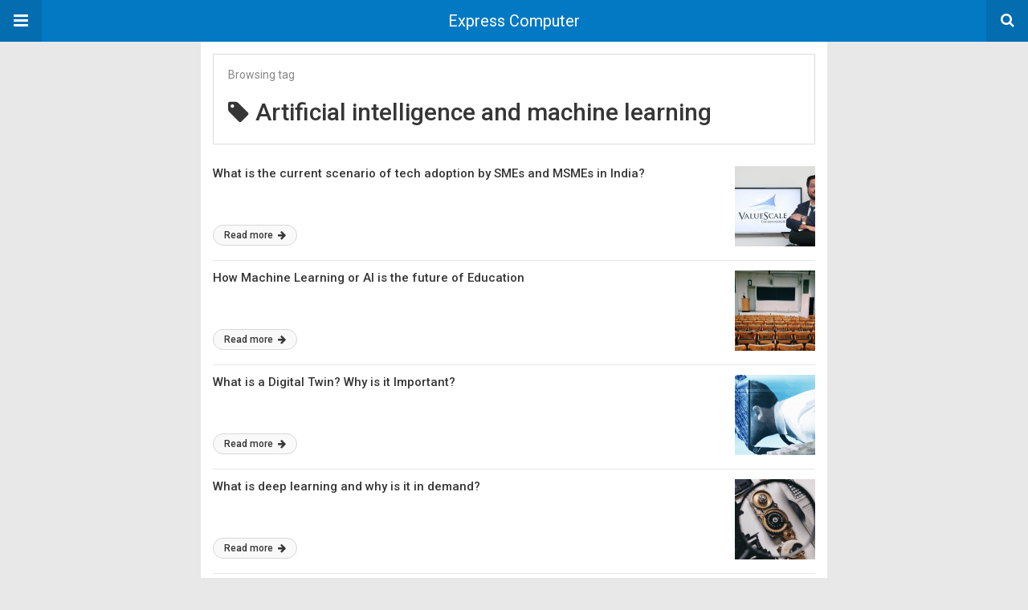

--- FILE ---
content_type: text/html; charset=UTF-8
request_url: https://www.expresscomputer.in/amp/tag/artificial-intelligence-and-machine-learning/
body_size: 8404
content:
<!DOCTYPE html>
<html lang="en-US" amp>
<head>
	<meta charset="utf-8">
	<meta name="viewport" content="width=device-width,minimum-scale=1,maximum-scale=1,initial-scale=1">
	<meta name="theme-color" content="#0379c4">

				<link rel="canonical" href="https://www.expresscomputer.in/tag/artificial-intelligence-and-machine-learning/">
			<title>Artificial intelligence and machine learning Archives - Express Computer</title>
<script type="application/ld+json">{
    "@context": "http://schema.org/",
    "@type": "Organization",
    "@id": "#organization",
    "logo": {
        "@type": "ImageObject",
        "url": "https://cdn1.expresscomputer.in/wp-content/uploads/2021/07/26171226/standard-250px.webp"
    },
    "url": "https://www.expresscomputer.in/",
    "name": "Express Computer",
    "description": "Digital Magazine, Latest Computer Magazine, India"
}</script>
<script type="application/ld+json">{
    "@context": "http://schema.org/",
    "@type": "WebSite",
    "name": "Express Computer",
    "alternateName": "Digital Magazine, Latest Computer Magazine, India",
    "url": "https://www.expresscomputer.in/"
}</script>
<style amp-custom>
*{-webkit-box-sizing:border-box;-moz-box-sizing:border-box;box-sizing:border-box}amp-iframe{max-width:100%;height:auto}

pre{white-space:pre-wrap}.clearfix:after,.clearfix:before{display:table;content:' ';clear:both}.clearfix{zoom:1}.wrap{padding:15px 15px 0;height:100%}.wrap img{max-width:100%}body.body{background:var(--bg-color);font-family:lato;font-weight:400;color:#363636;line-height:1.44;font-size:15px}.better-amp-wrapper{max-width:780px;margin:0 auto;color:var(--text-color);background:var(--content-bg-color)}.amp-image-tag,amp-video{max-width:100%}blockquote,p{margin:0 0 15px}.bold,b,strong{font-weight:700}a{-webkit-transition:all .4s ease;-moz-transition:all .4s ease;-o-transition:all .4s ease;transition:all .4s ease;color:var(--primary-color)}amp-video{height:auto}.strong-label,blockquote{color:#000;font-family:Roboto;font-weight:500;line-height:1.5}blockquote{border:1px solid #e2e2e2;border-width:1px 0;padding:15px 15px 15px 60px;text-align:left;position:relative;clear:both}blockquote p:last-child{margin-bottom:0}blockquote:before{content:"\f10e";font:normal normal normal 14px/1 FontAwesome;color:#d3d3d3;font-size:28px;position:absolute;left:12px;top:17px}.button,.comments-pagination a,.pagination a{padding:6px 15px;border:1px solid #d7d7d7;background:#faf9f9;color:#494949;font-family:Roboto;font-weight:500;font-size:13px;display:inline-block;text-decoration:none;border-radius:33px}.pagination a{padding:0 15px}.comments-pagination{margin:10px 0;color:#adadad;font-size:small}.comments-pagination a{margin-right:5px;padding:5px 15px}.img-holder{position:relative;width:80px;background:center center no-repeat #eee;display:inline-block;float:left;margin-right:15px;margin-bottom:15px;-webkit-background-size:cover;-moz-background-size:cover;-o-background-size:cover;background-size:cover}.img-holder:before{display:block;content:" ";width:100%;padding-top:70%}.content-holder{position:absolute;bottom:16px;left:16px;right:16px}.h1,.h2,.h3,.h4,.h5,.h6,.heading-typo,h1,h2,h3,h4,h5,h6{font-family:Roboto;font-weight:500;margin:15px 0 7px}.heading{font-size:16px;font-weight:700;margin:10px 0}.site-header{height:52px;width:100%;position:relative;margin:0;color:#fff;background:var(--primary-color)}.site-header .branding,.site-header .navbar-search,.site-header .navbar-toggle{color:#fff;position:absolute;top:0;height:52px;font-weight:400;text-align:center}.site-header .branding{display:block;font-size:20px;text-decoration:none;font-family:Roboto,"Open Sans",sans-serif;width:100%;padding:10px 55px;z-index:9;line-height:32px}.site-header .branding .amp-image-tag{display:inline-block}.sticky-nav .site-header{position:fixed;left:0;right:0;top:0;z-index:999;display:block}body.sticky-nav{padding-top:52px}.site-header .navbar-search,.site-header .navbar-toggle{font-size:18px;z-index:99;border:none;background:rgba(0,0,0,.1);line-height:50px;margin:0;padding:0;width:52px;outline:0;cursor:pointer;-webkit-transition:all .6s ease;-moz-transition:all .6s ease;-o-transition:all .6s ease;transition:all .6s ease}.site-header .navbar-search:hover,.site-header .navbar-toggle:hover{background:rgba(0,0,0,.1)}.site-header .navbar-search:focus,.site-header .navbar-toggle:focus{background:rgba(0,0,0,.2)}.site-header .navbar-toggle{font-size:21px;left:0}.site-header .navbar-search{font-size:18px;right:0;line-height:48px}.better-amp-footer{margin:0;background:var(--footer-bg-color)}.better-amp-footer.sticky-footer{position:fixed;bottom:0;left:0;right:0}.better-amp-footer-nav{border-top:1px solid rgba(0,0,0,.1);padding:14px 15px;background:var(--footer-nav-bg-color)}.better-amp-copyright{padding:17px 10px;text-align:center;font-family:Roboto;font-weight:400;color:#494949;border-top:1px solid rgba(0,0,0,.1);font-size:13px}.footer-navigation{list-style:none;margin:0;padding:0;text-align:center}.footer-navigation li{display:inline-block;margin:0 8px 5px}.footer-navigation li li,.footer-navigation ul{display:none}.footer-navigation a{text-decoration:none;color:#494949;font-family:Roboto;font-weight:300;font-size:14px}.footer-navigation .fa{margin-right:5px}.better-amp-main-link{display:block;text-align:center;font-weight:700;margin:6px 0 12px}.better-amp-main-link a{color:#fff;text-decoration:none;padding:0 15px;display:inline-block;border:1px solid rgba(0,0,0,.08);border-radius:33px;line-height:26px;font-size:12px;font-weight:400;background:var(--primary-color)}.better-amp-main-link a .fa{margin-right:5px}.carousel{overflow:hidden}.carousel .carousel-item,.carousel .img-holder{width:205px;float:none;margin:0}.carousel .carousel-item{margin-right:20px;margin-bottom:20px;overflow:hidden;line-height:0}.carousel .carousel-item:last-child{margin-right:0}.carousel .content-holder{position:relative;bottom:auto;right:auto;top:auto;left:auto;background:#f8f8f8;border:1px solid #e2e2e2;border-top-width:0;float:left;white-space:normal;padding:15px;height:100px;width:100%}.carousel .content-holder h3{margin:0;height:64px;overflow:hidden;position:relative}.carousel .content-holder a{line-height:20px;font-size:15px;color:#000;text-decoration:none}.comment-list{margin:14px 0 0}.comment-list,.comment-list ul{list-style:none;padding:0}.comment-list ul ul{padding:0 0 0 30px}.comment-list .comment{position:relative;margin-top:14px;padding-top:14px;border-top:1px solid #f3f3f3}.comment-list>.comment:first-child{margin-top:0}.comment-list li.comment:after{clear:both;content:' ';display:block}.comment .comment-avatar img{border-radius:50%}.comment .column-1{float:left;width:55px}.comment .column-2{padding-left:75px}.comment .comment-content{color:#838383;margin-top:8px;line-height:1.57;font-size:14px}.comment .comment-content p:last-child{margin-bottom:0}.comment .comment-author{font-size:14px;font-weight:700;font-style:normal}.comment .comment-published{margin-left:10px;font-size:12px;color:#a2a2a2;font-style:italic}.btn,.comment .comment-footer .fa,.comment .comment-footer a{font-size:14px;text-decoration:none}.comment .comment-footer a+a{margin-left:10px}.comments-wrapper .button.add-comment{color:#555}.bs-shortcode{margin:0 0 30px}.bs-shortcode .section-heading{margin:0 0 13px}.bs-shortcode .section-heading .other-link{display:none}.entry-content table{border:1px solid #ddd;margin-bottom:30px;width:100%}.btn{display:inline-block;margin-bottom:0;font-weight:400;text-align:center;vertical-align:middle;touch-action:manipulation;cursor:pointer;white-space:nowrap;padding:6px 12px;line-height:1.42857143;border-radius:4px;-webkit-user-select:none;-moz-user-select:none;-ms-user-select:none;user-select:none;color:#fff;background:var(--primary-color)}.btn.active,.btn:active{outline:0;background-image:none;-webkit-box-shadow:inset 0 3px 5px rgba(0,0,0,.125);box-shadow:inset 0 3px 5px rgba(0,0,0,.125)}.btn.disabled,.btn[disabled],fieldset[disabled] .btn{cursor:not-allowed;pointer-events:none;opacity:.65;filter:alpha(opacity=65);-webkit-box-shadow:none;box-shadow:none}.btn-lg{padding:10px 16px;font-size:18px;line-height:1.33;border-radius:6px}.btn-sm,.btn-xs{font-size:12px;line-height:1.5;border-radius:3px}.btn-sm{padding:5px 10px}.btn-xs{padding:1px 5px}.btn-block{display:block;width:100%}.btn-block+.btn-block{margin-top:5px}

.better-amp-sidebar{background:#fff;max-width:350px;min-width:270px;padding-bottom:30px}.better-amp-sidebar .sidebar-container{width:100%}.better-amp-sidebar .close-sidebar{font-size:16px;border:none;color:#fff;position:absolute;top:10px;right:10px;background:0 0;width:32px;height:32px;line-height:32px;text-align:center;padding:0;outline:0;-webkit-transition:all .6s ease;-moz-transition:all .6s ease;-o-transition:all .6s ease;transition:all .6s ease;cursor:pointer}.better-amp-sidebar .close-sidebar:hover{background:rgba(0,0,0,.1)}.sidebar-brand{color:#fff;padding:35px 24px 24px;text-align:center;font-family:Roboto;line-height:2;background:var(--primary-color)}.sidebar-brand .logo .amp-image-tag{display:inline-block;margin:0}.sidebar-brand.type-text{padding-top:50px}.sidebar-brand .brand-name{font-weight:500;font-size:18px}.sidebar-brand .brand-description{font-weight:400;font-size:14px;line-height:1.4;margin-top:4px}.better-amp-sidebar .amp-menu{margin-top:15px}.better-amp-sidebar .social-list-wrapper{margin:17px 0 0}.sidebar-footer{border-top:1px solid rgba(0,0,0,.09);font-family:Roboto;font-size:13px;padding:20px 15px;margin-top:15px;color:#848484;line-height:1.7}.amp-menu div{padding:0}.amp-menu h6,.amp-menu section{-webkit-transition:all .3s ease;-moz-transition:all .3s ease;-o-transition:all .3s ease;transition:all .3s ease}.amp-menu h6[aria-expanded=false]{background:0 0;border:none}.amp-menu section[expanded]{color:#363636;background:#eee;background:rgba(0,0,0,.08);padding-left:10px}.amp-menu section[expanded]>h6{margin-left:-10px;background:0 0}.amp-menu a,.amp-menu h6{color:inherit;font-size:1.3rem;font-weight:300;padding:0;border:none}.amp-menu h6 a{padding:0;margin:0}.amp-menu a,.amp-menu span{color:#565656;padding:10px 0 10px 20px;display:block;position:relative;-webkit-transition:all ease-in-out .22s;transition:all ease-in-out .22s;text-decoration:none;font-size:14px;font-weight:400;font-family:Roboto}.amp-menu a:hover,.amp-menu span:hover{background:rgba(0,0,0,.06)}.amp-menu span:hover>a{background:0 0}.amp-menu span span{padding:0;margin:0;display:inline-block}.amp-menu span span:after{display:none}.amp-menu h6 span:after{position:absolute;right:0;top:0;font-family:FontAwesome;font-size:12px;line-height:38px;content:'\f0dd';color:#363636;-webkit-transition:all .4s ease;-moz-transition:all .4s ease;-o-transition:all .4s ease;transition:all .4s ease;width:40px;text-align:center}.amp-menu section[expanded]>h6 span:after{-webkit-transform:rotate(180deg);tranform:rotate(180deg);top:4px}.amp-menu .menu-item:not(.menu-item-has-children){padding:0}.amp-menu span.menu-item-deep.menu-item-deep{padding:0 0 0 25px}.amp-menu i{font-size:14px;margin-right:5px;margin-top:-3px}

.amp-social-list-wrapper{margin:15px 0}.amp-social-list-wrapper.share-list{border:1px solid #e2e2e2;padding:10px 10px 6px}.amp-social-list-wrapper .number{font-size:12px;font-weight:700;margin:0 0 0 4px;font-family:Arial,"Helvetica Neue",Helvetica,sans-serif;display:inline-block}.amp-social-list-wrapper .post-share-btn{background:#fff;border:1px solid #e2e2e2;line-height:30px;height:30px;display:inline-block;padding:0 10px;border-radius:30px;font-size:12px;color:#4d4d4d;margin-right:8px;margin-bottom:4px;vertical-align:top}.amp-social-list-wrapper .post-share-btn .fa{font-size:14px}.amp-social-list-wrapper .post-share-btn .fa,.amp-social-list-wrapper .post-share-btn .number,.amp-social-list-wrapper .post-share-btn .text{line-height:28px;vertical-align:top}.amp-social-list-wrapper .post-share-btn .text{font-size:12px;margin-left:3px}ul.amp-social-list{list-style:none;margin:0;padding:0;display:inline-block;font-size:0;vertical-align:top}.amp-social-list li{display:inline-block;margin-right:6px;vertical-align:top}.amp-social-list li:last-child{margin-right:0}.amp-social-list .social-item a{color:#fff;min-width:30px;height:30px;overflow:hidden;border-radius:15px;background:#bbb;display:inline-block;text-align:center;vertical-align:middle;font-size:14px;line-height:28px;margin-bottom:5px}.amp-social-list .social-item.has-count a{padding:0 10px}.amp-social-list .social-item.has-count .fa{margin-right:1px}.amp-social-list .fa{vertical-align:middle}.amp-social-list .item-title,.amp-social-list .number:empty{display:none}.amp-social-list .social-item.facebook a{background-color:#2d5f9a}.amp-social-list .social-item.facebook a:hover{background-color:#1b4a82}.amp-social-list .social-item.twitter a{background-color:#53c7ff}.amp-social-list .social-item.twitter a:hover{background-color:#369ed0}.amp-social-list .social-item.google_plus a{background-color:#d93b2b}.amp-social-list .social-item.google_plus a:hover{background-color:#b7291a}.amp-social-list .social-item.pinterest a{background-color:#a41719}.amp-social-list .social-item.pinterest a:hover{background-color:#8c0a0c}.amp-social-list .social-item.linkedin a{background-color:#005182}.amp-social-list .social-item.linkedin a:hover{background-color:#003b5f}.amp-social-list .social-item.email a{background-color:#444}.amp-social-list .social-item.email a:hover{background-color:#2f2f2f}.amp-social-list .social-item.tumblr a{background-color:#3e5a70}.amp-social-list .social-item.tumblr a:hover{background-color:#426283}.amp-social-list .social-item.telegram a{background-color:#179cde}.amp-social-list .social-item.telegram a:hover{background-color:#0f8dde}.amp-social-list .social-item.reddit a{background-color:#ff4500}.amp-social-list .social-item.reddit a:hover{background-color:#dc3c01}.amp-social-list .social-item.stumbleupon a{background-color:#ee4813}.amp-social-list .social-item.stumbleupon a:hover{background-color:#ce3d0f}.amp-social-list .social-item.vk a{background-color:#4c75a3}.amp-social-list .social-item.vk a:hover{background-color:#3e5f84}.amp-social-list .social-item.digg a{background-color:#000}.amp-social-list .social-item.digg a:hover{background-color:#2f2f2f}.amp-social-list .social-item.whatsapp a{background-color:#00e676}.amp-social-list .social-item.whatsapp a:hover{background-color:#00c462}

.archive-page-header{padding:15px 18px 11px;margin:0 0 15px;background:#fff;font-family:Roboto;font-size:25px;font-weight:500;border:1px solid #dcdcdc;position:relative}.archive-page-header .archive-description,.archive-page-header .pre-title{font-size:14px;margin-bottom:3px;font-weight:400;color:#868686}.archive-page-header .archive-title{margin:0;font-size:26px;text-transform:capitalize}.archive-page-header .archive-title .fa{margin-right:10px}.archive-page-header h1{font-size:30px}.archive-page-header h1 .fa{margin-right:8px}

.listing-item .post-title,.listing-item a.post-read-more{font-family:Roboto,sans-serif;color:#363636}.posts-listing{margin-bottom:30px}.listing-item{position:relative}.listing-item .post-title{font-weight:500;font-size:15px;line-height:1.3;margin:0 0 10px}.listing-item .post-title a{color:#363636;text-decoration:none}.listing-item .post-meta{margin-top:15px;font-size:12px}.listing-item .post-meta .post-date .fa{margin-right:3px}.listing-item a.post-read-more{font-weight:500;font-size:12px;text-decoration:none;background:#f9f9f9;border:1px solid #d8d8d8;padding:0 13px;border-radius:33px;display:inline-block;line-height:24px}.listing-item a.post-read-more .fa{margin-left:3px}.listing-item a.post-read-more:hover{border-color:transparent;color:#fff;background:var(--primary-color)}.listing-item .post-excerpt{color:inherit;font-family:Lato,sans-serif;font-weight:200;font-size:14px;line-height:1.4}.listing-item .post-excerpt p:last-child{margin-bottom:0}

.listing-1-item{padding:12px 0;border-bottom:1px solid #e6e6e6;min-height:125px}.listing-1-item:last-child{border-bottom:none;padding-bottom:0}.listing-1-item .post-thumbnail{display:inline-block;float:right;margin-left:15px}.listing-1-item .post-thumbnail .amp-image-tag.amp-image-tag.amp-image-tag{width:100px}.listing-1-item.have-thumbnail a.post-read-more{position:absolute;bottom:18px}.listing-1-item .post-title{max-height:55px;overflow:hidden}

.pagination{line-height:28px;margin:0 0 30px;height:30px}.pagination .nav-links{text-align:center;padding:0;font-family:Roboto;font-weight:400;color:#a2a2a2;font-size:14px}.pagination .nav-links .page-numbers,.pagination h2,.pagination>.screen-reader-text{display:none}.pagination .nav-links .page-numbers.current,.pagination .nav-links .page-numbers.next,.pagination .nav-links .page-numbers.prev{display:inline-block}.pagination .nav-links .page-numbers.next,.pagination .nav-links .page-numbers.prev{padding:0 18px;border:1px solid #d7d7d7;color:#494949;font-family:Roboto;font-weight:500;font-size:13px;display:inline-block;text-decoration:none;background:#f7f7f7;border-radius:33px}.pagination .nav-links .page-numbers.prev{float:left}.pagination .nav-links .page-numbers.next{float:right}.pagination .nav-links .page-numbers.prev .fa{margin-right:7px}.pagination .nav-links .page-numbers.next .fa{margin-left:7px}.pagination .nav-links .page-numbers.current:first-child{float:left}.pagination .newer{float:right}.pagination .older{float:left}

@font-face {
    font-family: "bs-icons";
    src:url("https://www.expresscomputer.in/wp-content/themes/publisher/includes/libs/better-framework/assets/fonts/bs-icons.eot");
    src:url("https://www.expresscomputer.in/wp-content/themes/publisher/includes/libs/better-framework/assets/fonts/bs-icons.eot?#iefix") format("embedded-opentype"),
    url("https://www.expresscomputer.in/wp-content/themes/publisher/includes/libs/better-framework/assets/fonts/bs-icons.woff") format("woff"),
    url("https://www.expresscomputer.in/wp-content/themes/publisher/includes/libs/better-framework/assets/fonts/bs-icons.ttf") format("truetype"),
    url("https://www.expresscomputer.in/wp-content/themes/publisher/includes/libs/better-framework/assets/fonts/bs-icons.svg#bs-icons") format("svg");
    font-weight: normal;
    font-style: normal;
}

[class^="bsfi-"],
[class*=" bsfi-"] {
    display: inline-block;
    font: normal normal normal 14px/1 "bs-icons";
    font-size: inherit;
    text-rendering: auto;
    -webkit-font-smoothing: antialiased;
    -moz-osx-font-smoothing: grayscale;
}

[class^="bsfii"],
[class*=" bsfii"] {
    font: normal normal normal 14px/1 "bs-icons";
}

/* Icons */
.bsfi-facebook:before {
    content: "\b000";
}
.bsfi-twitter:before {
    content: "\b001";
}
.bsfi-dribbble:before {
    content: "\b002";
}
.bsfi-vimeo:before {
    content: "\b003";
}
.bsfi-rss:before {
    content: "\b004";
}
.bsfi-github:before {
    content: "\b005";
}
.bsfi-vk:before {
    content: "\b006";
}
.bsfi-delicious:before {
    content: "\b007";
}
.bsfi-soundcloud:before {
    content: "\b009";
}
.bsfi-behance:before {
    content: "\b00a";
}
.bsfi-pinterest:before {
    content: "\b00b";
}
.bsfi-vine:before {
    content: "\b00c";
}
.bsfi-steam:before {
    content: "\b00d";
}
.bsfi-flickr:before {
    content: "\b00e";
}
.bsfi-forrst:before {
    content: "\b010";
}
.bsfi-mailchimp:before {
    content: "\b011";
}
.bsfi-tumblr:before {
    content: "\b013";
}
.bsfi-500px:before {
    content: "\b014";
}
.bsfi-members:before {
    content: "\b015";
}
.bsfi-comments:before {
    content: "\b016";
}
.bsfi-posts:before {
    content: "\b017";
}
.bsfi-instagram:before {
    content: "\b018";
}
.bsfi-whatsapp:before {
    content: "\b019";
}
.bsfi-line:before {
    content: "\b01a";
}
.bsfi-blackberry:before {
    content: "\b01b";
}
.bsfi-viber:before {
    content: "\b01c";
}
.bsfi-skype:before {
    content: "\b01d";
}
.bsfi-gplus:before {
    content: "\b01e";
}
.bsfi-telegram:before {
    content: "\b01f";
}
.bsfi-apple:before {
    content: "\b020";
}
.bsfi-android:before {
    content: "\b021";
}
.bsfi-fire-1:before {
    content: "\b022";
}
.bsfi-fire-2:before {
    content: "\b023";
}
.bsfi-publisher:before {
    content: "\b024";
}
.bsfi-betterstudio:before {
    content: "\b025";
}
.bsfi-fire-3:before {
    content: "\b026";
}
.bsfi-fire-4:before {
    content: "\b027";
}
.bsfi-disqus:before {
    content: "\b028";
}
.bsfi-better-amp:before {
    content: "\b029";
}
.bsfi-ok-ru:before {
    content: "\b030";
}
.bsfi-linkedin:before {
    content: "\b012";
}
.bsfi-snapchat:before {
    content: "\b031";
}
.bsfi-comments-1:before {
    content: "\b032";
}
.bsfi-comments-2:before {
    content: "\b033";
}
.bsfi-comments-3:before {
    content: "\b034";
}
.bsfi-calender:before {
    content: "\b035";
}
.bsfi-comments-4:before {
    content: "\b036";
}
.bsfi-comments-5:before {
    content: "\b037";
}
.bsfi-comments-6:before {
    content: "\b038";
}
.bsfi-comments-7:before {
    content: "\b039";
}
.bsfi-quote-1:before {
    content: "\b040";
}
.bsfi-quote-2:before {
    content: "\b041";
}
.bsfi-quote-3:before {
    content: "\b042";
}
.bsfi-quote-4:before {
    content: "\b043";
}
.bsfi-quote-5:before {
    content: "\b044";
}
.bsfi-quote-6:before {
    content: "\b045";
}
.bsfi-quote-7:before {
    content: "\b046";
}
.bsfi-youtube:before {
    content: "\b008";
}
.bsfi-envato:before {
    content: "\b00f";
}
.bsfi-arrow3-n:before {
    content: "\b047";
}
.bsfi-arrow3-s:before {
    content: "\b048";
}
.bsfi-arrow-n:before {
    content: "\b049";
}
.bsfi-arrow-ne:before {
    content: "\b050";
}
.bsfi-arrow-s:before {
    content: "\b051";
}
.bsfi-arrow-se:before {
    content: "\b052";
}
.bsfi-arrow2-n:before {
    content: "\b053";
}
.bsfi-arrow2-s:before {
    content: "\b054";
}
.bsfi-map-marker:before {
    content: "\b055";
}
.bsfi-arrow3-e:before {
    content: "\b056";
}
.bsfi-arrow-e:before {
    content: "\b057";
}
.bsfi-arrow-up-down:before {
    content: "\b058";
}
.bsfi-arrow2-e:before {
    content: "\b059";
}
.bsfi-arrow-left-right:before {
    content: "\b060";
}
.bsfi-bell:before {
    content: "\b061";
}
.bsfi-facebook-messenger:before {
    content: "\b062";
}
.bsfi-aparat:before {
    content: "\b063";
}


/* alias */
.bsfi-google:before {
    content: "\b01e";
}
.bsfi-bbm:before {
    content: "\b01b";
}
.bsfi-appstore:before {
    content: "\b020";
}
.bsfi-bs:before {
    content: "\b025";
}
.bsfi-ok_ru:before {
    content: "\b030";
}
.bsfi-fb-messenger:before {
    content: "\b062";
}


	:root{
		--primary-color: #0379c4;
		--text-color: #363636;
		--bg-color: #e8e8e8;
		--content-bg-color:#ffffff;
		--footer-bg-color:#f3f3f3;
		--footer-nav-bg-color:#ffffff;
	}
	


</style><link rel='stylesheet' id='font-awesome-css' href='https://maxcdn.bootstrapcdn.com/font-awesome/4.7.0/css/font-awesome.min.css?ver=6.9' type='text/css' media='all' />
<link rel='stylesheet' id='google-fonts-css' href='https://fonts.googleapis.com/css?family=Lato%3A400%2C600%7CRoboto%3A300%2C400%2C500%2C700&#038;ver=6.9' type='text/css' media='all' />
<script type="text/javascript" async src="https://cdn.ampproject.org/v0.js" id="ampproject-js"></script>
<script type="text/javascript" custom-element=amp-sidebar async src="https://cdn.ampproject.org/v0/amp-sidebar-0.1.js" id="amp-sidebar-js"></script>
<style amp-boilerplate>body{-webkit-animation:-amp-start 8s steps(1,end) 0s 1 normal both;-moz-animation:-amp-start 8s steps(1,end) 0s 1 normal both;-ms-animation:-amp-start 8s steps(1,end) 0s 1 normal both;animation:-amp-start 8s steps(1,end) 0s 1 normal both}@-webkit-keyframes -amp-start{from{visibility:hidden}to{visibility:visible}}@-moz-keyframes -amp-start{from{visibility:hidden}to{visibility:visible}}@-ms-keyframes -amp-start{from{visibility:hidden}to{visibility:visible}}@-o-keyframes -amp-start{from{visibility:hidden}to{visibility:visible}}@keyframes -amp-start{from{visibility:hidden}to{visibility:visible}}</style><noscript><style amp-boilerplate>body{-webkit-animation:none;-moz-animation:none;-ms-animation:none;animation:none}</style></noscript></head>
<body class="archive tag tag-artificial-intelligence-and-machine-learning tag-15681 wp-theme-publisher wp-child-theme-publisher-child body sticky-nav tribe-no-js page-template-publisher-child-theme bs-theme bs-publisher bs-publisher-world-news active-light-box ltr close-rh page-layout-2-col page-layout-2-col-right full-width active-sticky-sidebar main-menu-sticky-smart main-menu-full-width active-ajax-search  bs-show-ha bs-show-ha-b wpb-js-composer js-comp-ver-6.7.0 vc_responsive bs-ll-d">
<amp-sidebar id="better-ampSidebar" class="better-amp-sidebar" layout="nodisplay" side="left">
	<div class="sidebar-container">

		<button on="tap:better-ampSidebar.close" class="close-sidebar" tabindex="11" role="button">
			<i class="fa fa-caret-left" aria-hidden="true"></i>
		</button>

		<div class="sidebar-brand type-text">

			
			<div class="brand-name">
				Express Computer			</div>

			
				<div class="brand-description">
					Digital Magazine, Latest Computer Magazine, India				</div>

			
		</div>

				<div class="sidebar-footer">
			<div class="amp-social-list-wrapper">
	<ul class="amp-social-list clearfix">
					<li class="social-item facebook">
				<a href="#" target="_blank">
					<i class="fa fa-facebook"></i>
					<span class="item-title">facebook</span>
				</a>
			</li>
						<li class="social-item twitter">
				<a href="#" target="_blank">
					<i class="fa fa-twitter"></i>
					<span class="item-title">twitter</span>
				</a>
			</li>
						<li class="social-item email">
				<a href="mailto://#" target="_blank">
					<i class="fa fa-envelope-open"></i>
					<span class="item-title">Email</span>
				</a>
			</li>
			</ul>
</div>
		</div>

	</div>
</amp-sidebar>
<div class="better-amp-wrapper">
	<header itemscope itemtype="https://schema.org/WPHeader" class="site-header">
					<button class="fa fa-bars navbar-toggle" on="tap:better-ampSidebar.toggle" tabindex="10" role="button"></button>
				<a href="https://www.expresscomputer.in/amp" class="branding text-logo ">
		Express Computer	</a>
				<a href="https://www.expresscomputer.in/amp?s" class="navbar-search"><i class="fa fa-search" aria-hidden="true"></i>
			</a>
				</header><!-- End Main Nav -->
		<div class="wrap">
<header class="archive-page-header have-icon pre_title">
	<p class="pre-title">Browsing tag</p><h1><i class="fa fa-tag"></i>Artificial intelligence and machine learning</h1></header>
<div class="posts-listing posts-listing-1">
			<article class="listing-item listing-1-item clearfix post-85742 post type-post status-publish format-standard has-post-thumbnail  category-guest-blogs category-news category-software tag-artificial-intelligence-and-machine-learning tag-msme have-thumbnail clearfx">

							<div class="post-thumbnail">
					<a href="https://www.expresscomputer.in/amp/news/what-is-the-current-scenario-of-tech-adoption-by-smes-and-msmes-in-india/85742/">
						<amp-img width="100" height="100" src="https://cdn1.expresscomputer.in/wp-content/uploads/2022/05/05124217/Ankit-Khurana-Managing-Director-ValueScale-100x100.jpg" class="attachment-better-amp-small size-better-amp-small wp-post-image" alt=""></amp-img>					</a>
				</div>
			
			<h3 class="post-title">
				<a href="https://www.expresscomputer.in/amp/news/what-is-the-current-scenario-of-tech-adoption-by-smes-and-msmes-in-india/85742/">
					What is the current scenario of tech adoption by SMEs and MSMEs in India?				</a>
			</h3>

			<a class="post-read-more" href="https://www.expresscomputer.in/amp/news/what-is-the-current-scenario-of-tech-adoption-by-smes-and-msmes-in-india/85742/">
				Read more				<i class="fa fa-arrow-right" aria-hidden="true"></i>
			</a>

		</article>
				<article class="listing-item listing-1-item clearfix post-50576 post type-post status-publish format-standard has-post-thumbnail  category-guest-blogs tag-ai tag-ai-ml tag-artificial-intelligence-and-machine-learning tag-edtech tag-education have-thumbnail clearfx">

							<div class="post-thumbnail">
					<a href="https://www.expresscomputer.in/amp/guest-blogs/how-machine-learning-or-ai-is-the-future-of-education/50576/">
						<amp-img width="100" height="100" src="https://cdn1.expresscomputer.in/wp-content/uploads/2020/03/12101807/AI-and-ML-for-education.png" class="attachment-better-amp-small size-better-amp-small wp-post-image" alt="AI and ML for education"></amp-img>					</a>
				</div>
			
			<h3 class="post-title">
				<a href="https://www.expresscomputer.in/amp/guest-blogs/how-machine-learning-or-ai-is-the-future-of-education/50576/">
					How Machine Learning or AI is the future of Education				</a>
			</h3>

			<a class="post-read-more" href="https://www.expresscomputer.in/amp/guest-blogs/how-machine-learning-or-ai-is-the-future-of-education/50576/">
				Read more				<i class="fa fa-arrow-right" aria-hidden="true"></i>
			</a>

		</article>
				<article class="listing-item listing-1-item clearfix post-45995 post type-post status-publish format-standard has-post-thumbnail  category-news category-software tag-artificial-intelligence-ai tag-artificial-intelligence-and-machine-learning tag-deep-learning tag-digital-twin tag-internet-of-things tag-iot have-thumbnail clearfx">

							<div class="post-thumbnail">
					<a href="https://www.expresscomputer.in/amp/news/what-is-a-digital-twin-why-is-it-important/45995/">
						<amp-img width="100" height="100" src="https://cdn1.expresscomputer.in/wp-content/uploads/2020/01/30092141/what-is-a-digital-twin-100x100.png" class="attachment-better-amp-small size-better-amp-small wp-post-image" alt="digital twin"></amp-img>					</a>
				</div>
			
			<h3 class="post-title">
				<a href="https://www.expresscomputer.in/amp/news/what-is-a-digital-twin-why-is-it-important/45995/">
					What is a Digital Twin? Why is it Important?				</a>
			</h3>

			<a class="post-read-more" href="https://www.expresscomputer.in/amp/news/what-is-a-digital-twin-why-is-it-important/45995/">
				Read more				<i class="fa fa-arrow-right" aria-hidden="true"></i>
			</a>

		</article>
				<article class="listing-item listing-1-item clearfix post-44869 post type-post status-publish format-standard has-post-thumbnail  category-features category-news tag-artificial-intelligence-and-machine-learning tag-deep-learning tag-machine-learning tag-technology tag-technology-trends-2020 tag-unstructured-data have-thumbnail clearfx">

							<div class="post-thumbnail">
					<a href="https://www.expresscomputer.in/amp/news/deep-learning-what-is-it-and-why-is-it-in-demand/44869/">
						<amp-img width="100" height="100" src="https://cdn1.expresscomputer.in/wp-content/uploads/2020/01/03143818/Untitled-design-18-100x100.png" class="attachment-better-amp-small size-better-amp-small wp-post-image" alt="deep learning"></amp-img>					</a>
				</div>
			
			<h3 class="post-title">
				<a href="https://www.expresscomputer.in/amp/news/deep-learning-what-is-it-and-why-is-it-in-demand/44869/">
					What is deep learning and why is it in demand?				</a>
			</h3>

			<a class="post-read-more" href="https://www.expresscomputer.in/amp/news/deep-learning-what-is-it-and-why-is-it-in-demand/44869/">
				Read more				<i class="fa fa-arrow-right" aria-hidden="true"></i>
			</a>

		</article>
				<article class="listing-item listing-1-item clearfix post-44160 post type-post status-publish format-standard has-post-thumbnail  category-news category-startup tag-artificial-intelligence-and-machine-learning tag-india tag-learning-solution tag-sales-force tag-startup tag-training have-thumbnail clearfx">

							<div class="post-thumbnail">
					<a href="https://www.expresscomputer.in/amp/startup/cutting-edge-learning-tech-for-driving-employee-capability/44160/">
						<amp-img width="100" height="100" src="https://cdn1.expresscomputer.in/wp-content/uploads/2019/12/05140740/sales-100x100.jpg" class="attachment-better-amp-small size-better-amp-small wp-post-image" alt=""></amp-img>					</a>
				</div>
			
			<h3 class="post-title">
				<a href="https://www.expresscomputer.in/amp/startup/cutting-edge-learning-tech-for-driving-employee-capability/44160/">
					Cutting-edge learning tech for driving employee capability				</a>
			</h3>

			<a class="post-read-more" href="https://www.expresscomputer.in/amp/startup/cutting-edge-learning-tech-for-driving-employee-capability/44160/">
				Read more				<i class="fa fa-arrow-right" aria-hidden="true"></i>
			</a>

		</article>
				<article class="listing-item listing-1-item clearfix post-42927 post type-post status-publish format-standard has-post-thumbnail  category-education category-it-people category-news tag-artificial-intelligence-and-machine-learning tag-edtech tag-startups have-thumbnail clearfx">

							<div class="post-thumbnail">
					<a href="https://www.expresscomputer.in/amp/it-people/how-new-age-edtech-startups-will-help-in-addressing-the-dearth-of-skilled-machine-learning-experts/42927/">
						<amp-img width="100" height="100" src="https://cdn1.expresscomputer.in/wp-content/uploads/2019/10/24123928/machine-learning-100x100.jpg" class="attachment-better-amp-small size-better-amp-small wp-post-image" alt=""></amp-img>					</a>
				</div>
			
			<h3 class="post-title">
				<a href="https://www.expresscomputer.in/amp/it-people/how-new-age-edtech-startups-will-help-in-addressing-the-dearth-of-skilled-machine-learning-experts/42927/">
					How new-age EdTech startups will help in addressing the dearth of skilled machine learning experts?				</a>
			</h3>

			<a class="post-read-more" href="https://www.expresscomputer.in/amp/it-people/how-new-age-edtech-startups-will-help-in-addressing-the-dearth-of-skilled-machine-learning-experts/42927/">
				Read more				<i class="fa fa-arrow-right" aria-hidden="true"></i>
			</a>

		</article>
				<article class="listing-item listing-1-item clearfix post-37630 post type-post status-publish format-standard has-post-thumbnail  category-news category-startup tag-artificial-intelligence-and-machine-learning tag-data-analytics tag-frt tag-retail tag-unifynd have-thumbnail clearfx">

							<div class="post-thumbnail">
					<a href="https://www.expresscomputer.in/amp/startup/holistic-tech-experience-for-retail-sector/37630/">
						<amp-img width="100" height="100" src="https://cdn1.expresscomputer.in/wp-content/uploads/2019/07/10145650/retail-technology-100x100.jpg" class="attachment-better-amp-small size-better-amp-small wp-post-image" alt=""></amp-img>					</a>
				</div>
			
			<h3 class="post-title">
				<a href="https://www.expresscomputer.in/amp/startup/holistic-tech-experience-for-retail-sector/37630/">
					Holistic tech experience for retail sector				</a>
			</h3>

			<a class="post-read-more" href="https://www.expresscomputer.in/amp/startup/holistic-tech-experience-for-retail-sector/37630/">
				Read more				<i class="fa fa-arrow-right" aria-hidden="true"></i>
			</a>

		</article>
				<article class="listing-item listing-1-item clearfix post-37345 post type-post status-publish format-standard has-post-thumbnail  category-education category-news category-startup tag-artifical-intelligence tag-artificial-intelligence-and-machine-learning tag-e-learning tag-edtech tag-online-education tag-virtual-classroom have-thumbnail clearfx">

							<div class="post-thumbnail">
					<a href="https://www.expresscomputer.in/amp/industries/education/ai-powered-interactive-learning/37345/">
						<amp-img width="100" height="100" src="https://cdn1.expresscomputer.in/wp-content/uploads/2019/07/02132114/elearning-100x100.jpg" class="attachment-better-amp-small size-better-amp-small wp-post-image" alt=""></amp-img>					</a>
				</div>
			
			<h3 class="post-title">
				<a href="https://www.expresscomputer.in/amp/industries/education/ai-powered-interactive-learning/37345/">
					AI powered interactive learning				</a>
			</h3>

			<a class="post-read-more" href="https://www.expresscomputer.in/amp/industries/education/ai-powered-interactive-learning/37345/">
				Read more				<i class="fa fa-arrow-right" aria-hidden="true"></i>
			</a>

		</article>
				<article class="listing-item listing-1-item clearfix post-35015 post type-post status-publish format-standard has-post-thumbnail  category-education category-news category-startup tag-ai tag-artificial-intelligence-and-machine-learning tag-digital tag-education tag-edugorilla tag-edutech tag-schools have-thumbnail clearfx">

							<div class="post-thumbnail">
					<a href="https://www.expresscomputer.in/amp/industries/education/helping-students-make-informed-career-choices/35015/">
						<amp-img width="100" height="100" src="https://cdn1.expresscomputer.in/wp-content/uploads/2019/04/12153645/Edugorilla-100x100.jpg" class="attachment-better-amp-small size-better-amp-small wp-post-image" alt=""></amp-img>					</a>
				</div>
			
			<h3 class="post-title">
				<a href="https://www.expresscomputer.in/amp/industries/education/helping-students-make-informed-career-choices/35015/">
					Helping students make informed career choices				</a>
			</h3>

			<a class="post-read-more" href="https://www.expresscomputer.in/amp/industries/education/helping-students-make-informed-career-choices/35015/">
				Read more				<i class="fa fa-arrow-right" aria-hidden="true"></i>
			</a>

		</article>
				<article class="listing-item listing-1-item clearfix post-33158 post type-post status-publish format-standard has-post-thumbnail  category-artificial-intelligence-ai category-news category-startup tag-artificial-intelligence-and-machine-learning tag-contract tag-legal tag-spotdraft have-thumbnail clearfx">

							<div class="post-thumbnail">
					<a href="https://www.expresscomputer.in/amp/startup/spotdraft-startup-for-ai-powered-legal-contract-management/33158/">
						<amp-img width="100" height="100" src="https://cdn1.expresscomputer.in/wp-content/uploads/2019/02/20132138/Spotdraft-100x100.jpg" class="attachment-better-amp-small size-better-amp-small wp-post-image" alt=""></amp-img>					</a>
				</div>
			
			<h3 class="post-title">
				<a href="https://www.expresscomputer.in/amp/startup/spotdraft-startup-for-ai-powered-legal-contract-management/33158/">
					SpotDraft: Startup for AI powered legal contract management				</a>
			</h3>

			<a class="post-read-more" href="https://www.expresscomputer.in/amp/startup/spotdraft-startup-for-ai-powered-legal-contract-management/33158/">
				Read more				<i class="fa fa-arrow-right" aria-hidden="true"></i>
			</a>

		</article>
		</div>

	<nav class="navigation pagination" aria-label="Posts pagination">
		<h2 class="screen-reader-text">Posts pagination</h2>
		<div class="nav-links"><span class="page-numbers current"><span class="meta-nav screen-reader-text">Page 1 of 2 </span></span>
<a class="page-numbers" href="https://www.expresscomputer.in/amp/tag/artificial-intelligence-and-machine-learning/page/2/"><span class="meta-nav screen-reader-text">Page 2 of 2 </span></a>
<a class="next page-numbers" href="https://www.expresscomputer.in/amp/tag/artificial-intelligence-and-machine-learning/page/2/">Next<i class="fa fa-arrow-right" aria-hidden="true"></i></a></div>
	</nav></div> <!-- /wrap -->

<footer class="better-amp-footer ">
	<div class="better-amp-footer-nav"><ul id="menu-footer-navigation" class="footer-navigation"><li id="menu-item-25347" class="menu-item menu-item-type-post_type menu-item-object-page menu-item-25347"><a href="https://www.expresscomputer.in/amp/">Home</a></li>
<li id="menu-item-68343" class="menu-item menu-item-type-post_type menu-item-object-page menu-item-68343"><a href="https://www.expresscomputer.in/amp/advertise-with-us/">Advertise With Us</a></li>
<li id="menu-item-68348" class="menu-item menu-item-type-post_type menu-item-object-page menu-item-has-children menu-item-68348"><a href="https://www.expresscomputer.in/amp/submit-press-release/">Submit Press Release</a>
<ul class="sub-menu">
	<li id="menu-item-68347" class="menu-item menu-item-type-post_type menu-item-object-page menu-item-68347"><a href="https://www.expresscomputer.in/amp/submit-guest-blogs/">Submit Guest Blogs</a></li>
</ul>
</li>
<li id="menu-item-68349" class="menu-item menu-item-type-custom menu-item-object-custom menu-item-has-children menu-item-68349"><a href="#">Network</a>
<ul class="sub-menu">
	<li id="menu-item-68350" class="menu-item menu-item-type-custom menu-item-object-custom menu-item-68350"><a href="https://www.expresspharma.in/">PHARMA</a></li>
	<li id="menu-item-68351" class="menu-item menu-item-type-custom menu-item-object-custom menu-item-68351"><a href="https://www.expresshealthcare.in/">HEALTHCARE</a></li>
	<li id="menu-item-68353" class="menu-item menu-item-type-custom menu-item-object-custom menu-item-home menu-item-68353"><a href="https://www.expresscomputer.in/amp/">COMPUTER</a></li>
	<li id="menu-item-68354" class="menu-item menu-item-type-custom menu-item-object-custom menu-item-68354"><a href="https://www.crn.in/">CRN</a></li>
	<li id="menu-item-68355" class="menu-item menu-item-type-custom menu-item-object-custom menu-item-68355"><a href="https://www.expresstravel.in/">TRAVEL</a></li>
	<li id="menu-item-68357" class="menu-item menu-item-type-custom menu-item-object-custom menu-item-68357"><a href="https://www.foodhospitality.in">FOOD &amp; HOSPITALITY</a></li>
	<li id="menu-item-68358" class="menu-item menu-item-type-custom menu-item-object-custom menu-item-68358"><a href="https://mumbaiexpo.foodhospitality.in/">EF&amp;H EXPO</a></li>
</ul>
</li>
<li id="menu-item-68361" class="menu-item menu-item-type-post_type menu-item-object-page menu-item-privacy-policy menu-item-68361"><a href="https://www.expresscomputer.in/amp/privacy-policy/">Privacy Policy</a></li>
<li id="menu-item-68344" class="menu-item menu-item-type-post_type menu-item-object-page menu-item-68344"><a href="https://www.expresscomputer.in/amp/contact-us/">Contact Us</a></li>
<li id="menu-item-68346" class="menu-item menu-item-type-post_type menu-item-object-page menu-item-68346"><a href="https://www.expresscomputer.in/amp/subscriptions/">Subscriptions</a></li>
</ul></div>	<div class="better-amp-copyright">
					<div class="better-amp-main-link">
				<a href="https://www.expresscomputer.in/tag/artificial-intelligence-and-machine-learning/"><i class="fa fa-external-link-square"></i> View Desktop Version				</a>
			</div>
				</div>

	
</footer>
</div>

</body></html>
</body>
</html>
<!-- This website is like a Rocket, isn't it? Performance optimized by WP Rocket. Learn more: https://wp-rocket.me -->